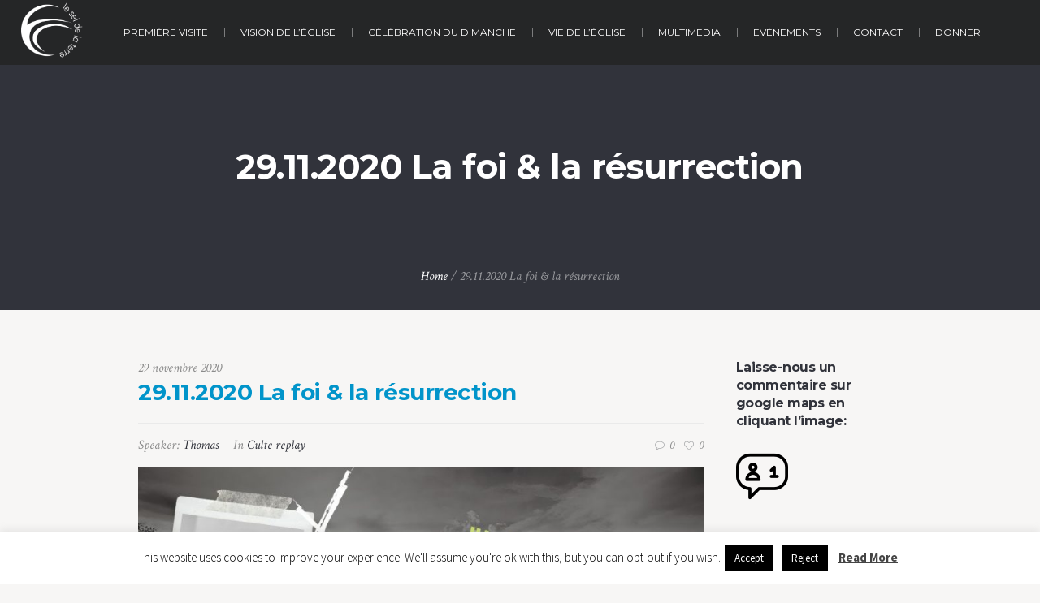

--- FILE ---
content_type: text/html; charset=UTF-8
request_url: https://leseldelaterre.info/sermon/29-11-2020-la-foi-la-resurrection/
body_size: 13527
content:
<!DOCTYPE html>
<!--[if IE 8]>
<html class="ie ie8" lang="fr-FR"
	prefix="og: https://ogp.me/ns#" >
<![endif]-->
<!--[if !(IE 8)]><!-->
<html lang="fr-FR"
	prefix="og: https://ogp.me/ns#"  class="cmsmasters_html">
<!--<![endif]-->
<head>
<meta charset="UTF-8" />
<meta name="viewport" content="width=device-width, initial-scale=1, maximum-scale=1" />
<meta name="format-detection" content="telephone=no" />
<link rel="profile" href="http://gmpg.org/xfn/11" />
<link rel="pingback" href="https://leseldelaterre.info/xmlrpc.php" />
<title>29.11.2020 La foi &amp; la résurrection | Eglise Leseldelaterre</title>

		<!-- All in One SEO 4.1.0.3 -->
		<meta name="robots" content="noindex, nofollow, max-snippet:-1, max-image-preview:large, max-video-preview:-1"/>
		<link rel="canonical" href="https://leseldelaterre.info/sermon/29-11-2020-la-foi-la-resurrection/" />
		<meta property="og:site_name" content="Eglise Leseldelaterre | Vivez l&#039;essentiel" />
		<meta property="og:type" content="article" />
		<meta property="og:title" content="29.11.2020 La foi &amp; la résurrection | Eglise Leseldelaterre" />
		<meta property="og:url" content="https://leseldelaterre.info/sermon/29-11-2020-la-foi-la-resurrection/" />
		<meta property="article:published_time" content="2020-11-29T16:00:46Z" />
		<meta property="article:modified_time" content="2021-05-20T09:05:12Z" />
		<meta name="twitter:card" content="summary" />
		<meta name="twitter:domain" content="leseldelaterre.info" />
		<meta name="twitter:title" content="29.11.2020 La foi &amp; la résurrection | Eglise Leseldelaterre" />
		<script type="application/ld+json" class="aioseo-schema">
			{"@context":"https:\/\/schema.org","@graph":[{"@type":"WebSite","@id":"https:\/\/leseldelaterre.info\/#website","url":"https:\/\/leseldelaterre.info\/","name":"Eglise Leseldelaterre","description":"Vivez l'essentiel","publisher":{"@id":"https:\/\/leseldelaterre.info\/#organization"}},{"@type":"Organization","@id":"https:\/\/leseldelaterre.info\/#organization","name":"Eglise Leseldelaterre","url":"https:\/\/leseldelaterre.info\/"},{"@type":"BreadcrumbList","@id":"https:\/\/leseldelaterre.info\/sermon\/29-11-2020-la-foi-la-resurrection\/#breadcrumblist","itemListElement":[{"@type":"ListItem","@id":"https:\/\/leseldelaterre.info\/#listItem","position":"1","item":{"@id":"https:\/\/leseldelaterre.info\/#item","name":"Accueil","description":"Vivez l'essentiel","url":"https:\/\/leseldelaterre.info\/"},"nextItem":"https:\/\/leseldelaterre.info\/sermon\/29-11-2020-la-foi-la-resurrection\/#listItem"},{"@type":"ListItem","@id":"https:\/\/leseldelaterre.info\/sermon\/29-11-2020-la-foi-la-resurrection\/#listItem","position":"2","item":{"@id":"https:\/\/leseldelaterre.info\/sermon\/29-11-2020-la-foi-la-resurrection\/#item","name":"29.11.2020 La foi & la r\u00e9surrection","url":"https:\/\/leseldelaterre.info\/sermon\/29-11-2020-la-foi-la-resurrection\/"},"previousItem":"https:\/\/leseldelaterre.info\/#listItem"}]},{"@type":"Person","@id":"https:\/\/leseldelaterre.info\/author\/thomas\/#author","url":"https:\/\/leseldelaterre.info\/author\/thomas\/","name":"Thomas","image":{"@type":"ImageObject","@id":"https:\/\/leseldelaterre.info\/sermon\/29-11-2020-la-foi-la-resurrection\/#authorImage","url":"https:\/\/secure.gravatar.com\/avatar\/df721ca5731bc4d17601617d8ae9ad86?s=96&d=mm&r=g","width":"96","height":"96","caption":"Thomas"}},{"@type":"WebPage","@id":"https:\/\/leseldelaterre.info\/sermon\/29-11-2020-la-foi-la-resurrection\/#webpage","url":"https:\/\/leseldelaterre.info\/sermon\/29-11-2020-la-foi-la-resurrection\/","name":"29.11.2020 La foi & la r\u00e9surrection | Eglise Leseldelaterre","inLanguage":"fr-FR","isPartOf":{"@id":"https:\/\/leseldelaterre.info\/#website"},"breadcrumb":{"@id":"https:\/\/leseldelaterre.info\/sermon\/29-11-2020-la-foi-la-resurrection\/#breadcrumblist"},"author":"https:\/\/leseldelaterre.info\/sermon\/29-11-2020-la-foi-la-resurrection\/#author","creator":"https:\/\/leseldelaterre.info\/sermon\/29-11-2020-la-foi-la-resurrection\/#author","image":{"@type":"ImageObject","@id":"https:\/\/leseldelaterre.info\/#mainImage","url":"https:\/\/leseldelaterre.info\/wp-content\/uploads\/2021\/02\/miniature-29nov.jpg","width":"1280","height":"720"},"primaryImageOfPage":{"@id":"https:\/\/leseldelaterre.info\/sermon\/29-11-2020-la-foi-la-resurrection\/#mainImage"},"datePublished":"2020-11-29T16:00:46+00:00","dateModified":"2021-05-20T09:05:12+00:00"}]}
		</script>
		<!-- All in One SEO -->

<link rel='dns-prefetch' href='//maps.googleapis.com' />
<link rel='dns-prefetch' href='//fonts.googleapis.com' />
<link rel='dns-prefetch' href='//s.w.org' />
<link rel="alternate" type="application/rss+xml" title="Eglise Leseldelaterre &raquo; Flux" href="https://leseldelaterre.info/feed/" />
<link rel="alternate" type="application/rss+xml" title="Eglise Leseldelaterre &raquo; Flux des commentaires" href="https://leseldelaterre.info/comments/feed/" />
<link rel="alternate" type="application/rss+xml" title="Eglise Leseldelaterre &raquo; 29.11.2020 La foi &#038; la résurrection Flux des commentaires" href="https://leseldelaterre.info/sermon/29-11-2020-la-foi-la-resurrection/feed/" />
		<script type="text/javascript">
			window._wpemojiSettings = {"baseUrl":"https:\/\/s.w.org\/images\/core\/emoji\/12.0.0-1\/72x72\/","ext":".png","svgUrl":"https:\/\/s.w.org\/images\/core\/emoji\/12.0.0-1\/svg\/","svgExt":".svg","source":{"concatemoji":"https:\/\/leseldelaterre.info\/wp-includes\/js\/wp-emoji-release.min.js?ver=5.2.23"}};
			!function(e,a,t){var n,r,o,i=a.createElement("canvas"),p=i.getContext&&i.getContext("2d");function s(e,t){var a=String.fromCharCode;p.clearRect(0,0,i.width,i.height),p.fillText(a.apply(this,e),0,0);e=i.toDataURL();return p.clearRect(0,0,i.width,i.height),p.fillText(a.apply(this,t),0,0),e===i.toDataURL()}function c(e){var t=a.createElement("script");t.src=e,t.defer=t.type="text/javascript",a.getElementsByTagName("head")[0].appendChild(t)}for(o=Array("flag","emoji"),t.supports={everything:!0,everythingExceptFlag:!0},r=0;r<o.length;r++)t.supports[o[r]]=function(e){if(!p||!p.fillText)return!1;switch(p.textBaseline="top",p.font="600 32px Arial",e){case"flag":return s([55356,56826,55356,56819],[55356,56826,8203,55356,56819])?!1:!s([55356,57332,56128,56423,56128,56418,56128,56421,56128,56430,56128,56423,56128,56447],[55356,57332,8203,56128,56423,8203,56128,56418,8203,56128,56421,8203,56128,56430,8203,56128,56423,8203,56128,56447]);case"emoji":return!s([55357,56424,55356,57342,8205,55358,56605,8205,55357,56424,55356,57340],[55357,56424,55356,57342,8203,55358,56605,8203,55357,56424,55356,57340])}return!1}(o[r]),t.supports.everything=t.supports.everything&&t.supports[o[r]],"flag"!==o[r]&&(t.supports.everythingExceptFlag=t.supports.everythingExceptFlag&&t.supports[o[r]]);t.supports.everythingExceptFlag=t.supports.everythingExceptFlag&&!t.supports.flag,t.DOMReady=!1,t.readyCallback=function(){t.DOMReady=!0},t.supports.everything||(n=function(){t.readyCallback()},a.addEventListener?(a.addEventListener("DOMContentLoaded",n,!1),e.addEventListener("load",n,!1)):(e.attachEvent("onload",n),a.attachEvent("onreadystatechange",function(){"complete"===a.readyState&&t.readyCallback()})),(n=t.source||{}).concatemoji?c(n.concatemoji):n.wpemoji&&n.twemoji&&(c(n.twemoji),c(n.wpemoji)))}(window,document,window._wpemojiSettings);
		</script>
		<style type="text/css">
img.wp-smiley,
img.emoji {
	display: inline !important;
	border: none !important;
	box-shadow: none !important;
	height: 1em !important;
	width: 1em !important;
	margin: 0 .07em !important;
	vertical-align: -0.1em !important;
	background: none !important;
	padding: 0 !important;
}
</style>
	<link rel='stylesheet' id='wp-block-library-css'  href='https://leseldelaterre.info/wp-includes/css/dist/block-library/style.min.css?ver=5.2.23' type='text/css' media='all' />
<link rel='stylesheet' id='theme-cmsmasters-sermons-style-css'  href='https://leseldelaterre.info/wp-content/themes/my-religion/cmsmasters-sermons/css/cmsmasters-sermons-style.css?ver=1.0.0' type='text/css' media='screen' />
<link rel='stylesheet' id='theme-cmsmasters-sermons-adaptive-css'  href='https://leseldelaterre.info/wp-content/themes/my-religion/cmsmasters-sermons/css/cmsmasters-sermons-adaptive.css?ver=1.0.0' type='text/css' media='screen' />
<link rel='stylesheet' id='contact-form-7-css'  href='https://leseldelaterre.info/wp-content/plugins/contact-form-7/includes/css/styles.css?ver=5.1.4' type='text/css' media='all' />
<link rel='stylesheet' id='cookie-law-info-css'  href='https://leseldelaterre.info/wp-content/plugins/cookie-law-info/public/css/cookie-law-info-public.css?ver=2.0.2' type='text/css' media='all' />
<link rel='stylesheet' id='cookie-law-info-gdpr-css'  href='https://leseldelaterre.info/wp-content/plugins/cookie-law-info/public/css/cookie-law-info-gdpr.css?ver=2.0.2' type='text/css' media='all' />
<link rel='stylesheet' id='wp-gmap-embed-front-css-css'  href='https://leseldelaterre.info/wp-content/plugins/gmap-embed/includes/traits/../../assets/css/front_custom_style.css?ver=1621499951' type='text/css' media='all' />
<link rel='stylesheet' id='theme-style-css'  href='https://leseldelaterre.info/wp-content/themes/my-religion/style.css?ver=1.0.0' type='text/css' media='screen, print' />
<link rel='stylesheet' id='theme-design-style-css'  href='https://leseldelaterre.info/wp-content/themes/my-religion/css/style.css?ver=1.0.0' type='text/css' media='screen, print' />
<link rel='stylesheet' id='theme-adapt-css'  href='https://leseldelaterre.info/wp-content/themes/my-religion/css/adaptive.css?ver=1.0.0' type='text/css' media='screen, print' />
<link rel='stylesheet' id='theme-retina-css'  href='https://leseldelaterre.info/wp-content/themes/my-religion/css/retina.css?ver=1.0.0' type='text/css' media='screen' />
<link rel='stylesheet' id='theme-icons-css'  href='https://leseldelaterre.info/wp-content/themes/my-religion/css/fontello.css?ver=1.0.0' type='text/css' media='screen' />
<link rel='stylesheet' id='theme-icons-custom-css'  href='https://leseldelaterre.info/wp-content/themes/my-religion/css/fontello-custom.css?ver=1.0.0' type='text/css' media='screen' />
<link rel='stylesheet' id='animate-css'  href='https://leseldelaterre.info/wp-content/themes/my-religion/css/animate.css?ver=1.0.0' type='text/css' media='screen' />
<link rel='stylesheet' id='theme-cmsmasters-donations-style-css'  href='https://leseldelaterre.info/wp-content/themes/my-religion/cmsmasters-donations/css/cmsmasters-donations-style.css?ver=1.0.0' type='text/css' media='screen' />
<link rel='stylesheet' id='theme-cmsmasters-donations-adaptive-css'  href='https://leseldelaterre.info/wp-content/themes/my-religion/cmsmasters-donations/css/cmsmasters-donations-adaptive.css?ver=1.0.0' type='text/css' media='screen' />
<link rel='stylesheet' id='ilightbox-css'  href='https://leseldelaterre.info/wp-content/themes/my-religion/css/ilightbox.css?ver=2.2.0' type='text/css' media='screen' />
<link rel='stylesheet' id='ilightbox-skin-dark-css'  href='https://leseldelaterre.info/wp-content/themes/my-religion/css/ilightbox-skins/dark-skin.css?ver=2.2.0' type='text/css' media='screen' />
<link rel='stylesheet' id='theme-fonts-schemes-css'  href='https://leseldelaterre.info/wp-content/uploads/cmsmasters_styles/my-religion.css?ver=1.0.0' type='text/css' media='screen' />
<!--[if lte IE 9]>
<link rel='stylesheet' id='theme-fonts-css'  href='https://leseldelaterre.info/wp-content/uploads/cmsmasters_styles/my-religion_fonts.css?ver=1.0.0' type='text/css' media='screen' />
<![endif]-->
<!--[if lte IE 9]>
<link rel='stylesheet' id='theme-schemes-primary-css'  href='https://leseldelaterre.info/wp-content/uploads/cmsmasters_styles/my-religion_colors_primary.css?ver=1.0.0' type='text/css' media='screen' />
<![endif]-->
<!--[if lte IE 9]>
<link rel='stylesheet' id='theme-schemes-secondary-css'  href='https://leseldelaterre.info/wp-content/uploads/cmsmasters_styles/my-religion_colors_secondary.css?ver=1.0.0' type='text/css' media='screen' />
<![endif]-->
<!--[if lt IE 9]>
<link rel='stylesheet' id='theme-ie-css'  href='https://leseldelaterre.info/wp-content/themes/my-religion/css/ie.css?ver=1.0.0' type='text/css' media='screen' />
<![endif]-->
<link crossorigin="anonymous" rel='stylesheet' id='cmsmasters-google-fonts-css'  href='//fonts.googleapis.com/css?family=Crimson+Text%3A400%2C400italic%2C700%2C700italic%7CSource+Sans+Pro%3A300%2C300italic%2C400%2C400italic%2C700%2C700italic%7CMontserrat%3A400%2C700&#038;ver=5.2.23' type='text/css' media='all' />
<link rel='stylesheet' id='my-religion-gutenberg-frontend-style-css'  href='https://leseldelaterre.info/wp-content/themes/my-religion/gutenberg/css/frontend-style.css?ver=1.0.0' type='text/css' media='screen' />
<link rel='stylesheet' id='__EPYT__style-css'  href='https://leseldelaterre.info/wp-content/plugins/youtube-embed-plus/styles/ytprefs.min.css?ver=13.4.2' type='text/css' media='all' />
<style id='__EPYT__style-inline-css' type='text/css'>

                .epyt-gallery-thumb {
                        width: 33.333%;
                }
                
</style>
<script type='text/javascript' src='https://leseldelaterre.info/wp-includes/js/jquery/jquery.js?ver=1.12.4-wp'></script>
<script type='text/javascript' src='https://leseldelaterre.info/wp-includes/js/jquery/jquery-migrate.min.js?ver=1.4.1'></script>
<script type='text/javascript'>
/* <![CDATA[ */
var Cli_Data = {"nn_cookie_ids":[],"cookielist":[],"non_necessary_cookies":[],"ccpaEnabled":"","ccpaRegionBased":"","ccpaBarEnabled":"","strictlyEnabled":["necessary","obligatoire"],"ccpaType":"gdpr","js_blocking":"","custom_integration":"","triggerDomRefresh":"","secure_cookies":""};
var cli_cookiebar_settings = {"animate_speed_hide":"500","animate_speed_show":"500","background":"#FFF","border":"#b1a6a6c2","border_on":"","button_1_button_colour":"#000","button_1_button_hover":"#000000","button_1_link_colour":"#fff","button_1_as_button":"1","button_1_new_win":"","button_2_button_colour":"#333","button_2_button_hover":"#292929","button_2_link_colour":"#444","button_2_as_button":"","button_2_hidebar":"","button_3_button_colour":"#000","button_3_button_hover":"#000000","button_3_link_colour":"#fff","button_3_as_button":"1","button_3_new_win":"","button_4_button_colour":"#000","button_4_button_hover":"#000000","button_4_link_colour":"#fff","button_4_as_button":"1","button_7_button_colour":"#61a229","button_7_button_hover":"#4e8221","button_7_link_colour":"#fff","button_7_as_button":"1","button_7_new_win":"","font_family":"inherit","header_fix":"","notify_animate_hide":"1","notify_animate_show":"","notify_div_id":"#cookie-law-info-bar","notify_position_horizontal":"right","notify_position_vertical":"bottom","scroll_close":"","scroll_close_reload":"","accept_close_reload":"","reject_close_reload":"","showagain_tab":"1","showagain_background":"#fff","showagain_border":"#000","showagain_div_id":"#cookie-law-info-again","showagain_x_position":"100px","text":"#000","show_once_yn":"","show_once":"10000","logging_on":"","as_popup":"","popup_overlay":"1","bar_heading_text":"","cookie_bar_as":"banner","popup_showagain_position":"bottom-right","widget_position":"left"};
var log_object = {"ajax_url":"https:\/\/leseldelaterre.info\/wp-admin\/admin-ajax.php"};
/* ]]> */
</script>
<script type='text/javascript' src='https://leseldelaterre.info/wp-content/plugins/cookie-law-info/public/js/cookie-law-info-public.js?ver=2.0.2'></script>
<script type='text/javascript' src='https://maps.googleapis.com/maps/api/js?key&#038;libraries=places&#038;language=en&#038;region=US&#038;ver=5.2.23'></script>
<script type='text/javascript' src='https://leseldelaterre.info/wp-content/themes/my-religion/js/jsLibraries.min.js?ver=1.0.0'></script>
<script type='text/javascript' src='https://leseldelaterre.info/wp-content/themes/my-religion/js/jquery.iLightBox.min.js?ver=2.2.0'></script>
<script type='text/javascript'>
/* <![CDATA[ */
var _EPYT_ = {"ajaxurl":"https:\/\/leseldelaterre.info\/wp-admin\/admin-ajax.php","security":"5888acbc91","gallery_scrolloffset":"20","eppathtoscripts":"https:\/\/leseldelaterre.info\/wp-content\/plugins\/youtube-embed-plus\/scripts\/","eppath":"https:\/\/leseldelaterre.info\/wp-content\/plugins\/youtube-embed-plus\/","epresponsiveselector":"[\"iframe.__youtube_prefs_widget__\"]","epdovol":"1","version":"13.4.2","evselector":"iframe.__youtube_prefs__[src], iframe[src*=\"youtube.com\/embed\/\"], iframe[src*=\"youtube-nocookie.com\/embed\/\"]","ajax_compat":"","ytapi_load":"light","pause_others":"","stopMobileBuffer":"1","vi_active":"","vi_js_posttypes":[]};
/* ]]> */
</script>
<script type='text/javascript' src='https://leseldelaterre.info/wp-content/plugins/youtube-embed-plus/scripts/ytprefs.min.js?ver=13.4.2'></script>
<link rel='https://api.w.org/' href='https://leseldelaterre.info/wp-json/' />
<link rel="EditURI" type="application/rsd+xml" title="RSD" href="https://leseldelaterre.info/xmlrpc.php?rsd" />
<link rel="wlwmanifest" type="application/wlwmanifest+xml" href="https://leseldelaterre.info/wp-includes/wlwmanifest.xml" /> 
<link rel='prev' title='22.11.2020 La foi et la justice' href='https://leseldelaterre.info/sermon/22-11-2020-la-foi-et-la-justice/' />
<link rel='next' title='06.12.2020 La foi ou les oeuvres' href='https://leseldelaterre.info/sermon/06-12-2020-la-foi-ou-les-oeuvres/' />
<meta name="generator" content="WordPress 5.2.23" />
<link rel='shortlink' href='https://leseldelaterre.info/?p=6481' />
<link rel="alternate" type="application/json+oembed" href="https://leseldelaterre.info/wp-json/oembed/1.0/embed?url=https%3A%2F%2Fleseldelaterre.info%2Fsermon%2F29-11-2020-la-foi-la-resurrection%2F" />
<link rel="alternate" type="text/xml+oembed" href="https://leseldelaterre.info/wp-json/oembed/1.0/embed?url=https%3A%2F%2Fleseldelaterre.info%2Fsermon%2F29-11-2020-la-foi-la-resurrection%2F&#038;format=xml" />
	<style>

		.project_sidebar{
			display: none!important;
		}
									
		.cmsmasters_video_wrap{
			margin-bottom: 0!important;
		}
									
		.profiles .share_posts{
			display: none!important;
		}
									
		.portfolio .share_posts{
			display: none!important;
		}
									
		.profiles .post_nav{
			display: none!important;
		}
									
		.search_wrap{
			display: none!important;
		}
	</style>
<style type="text/css">
	.header_top {
		height : 32px;
	}
	
	.header_mid {
		height : 80px;
	}
	
	.header_bot {
		height : 50px;
	}
	
	#page.cmsmasters_heading_after_header #middle, 
	#page.cmsmasters_heading_under_header #middle .headline .headline_outer {
		padding-top : 80px;
	}
	
	#page.cmsmasters_heading_after_header.enable_header_top #middle, 
	#page.cmsmasters_heading_under_header.enable_header_top #middle .headline .headline_outer {
		padding-top : 112px;
	}
	
	#page.cmsmasters_heading_after_header.enable_header_bottom #middle, 
	#page.cmsmasters_heading_under_header.enable_header_bottom #middle .headline .headline_outer {
		padding-top : 130px;
	}
	
	#page.cmsmasters_heading_after_header.enable_header_top.enable_header_bottom #middle, 
	#page.cmsmasters_heading_under_header.enable_header_top.enable_header_bottom #middle .headline .headline_outer {
		padding-top : 162px;
	}
	
	@media only screen and (max-width: 1024px) {
		.header_top,
		.header_mid,
		.header_bot {
			height : auto;
		}
		
		.header_mid .header_mid_inner > div {
			height : 80px;
		}
		
		.header_bot .header_bot_inner > div {
			height : 50px;
		}
		
		.enable_header_centered #header .header_mid .resp_mid_nav_wrap {
			height : 50px;
		}
		
		#page.cmsmasters_heading_after_header #middle, 
		#page.cmsmasters_heading_under_header #middle .headline .headline_outer, 
		#page.cmsmasters_heading_after_header.enable_header_top #middle, 
		#page.cmsmasters_heading_under_header.enable_header_top #middle .headline .headline_outer, 
		#page.cmsmasters_heading_after_header.enable_header_bottom #middle, 
		#page.cmsmasters_heading_under_header.enable_header_bottom #middle .headline .headline_outer, 
		#page.cmsmasters_heading_after_header.enable_header_top.enable_header_bottom #middle, 
		#page.cmsmasters_heading_under_header.enable_header_top.enable_header_bottom #middle .headline .headline_outer {
			padding-top : 0 !important;
		}
	}
	
	@media only screen and (max-width: 768px) {
		.enable_header_centered #header .header_mid .resp_mid_nav_wrap,
		.header_mid .header_mid_inner > div:not(.search_wrap),
		.header_mid .header_mid_inner > div, 
		.header_bot .header_bot_inner > div {
			height:auto;
		}
	}

	.header_mid .header_mid_inner .logo_wrap {
		width : 79px;
	}

	.header_mid_inner .logo .logo_retina {
		width : 100px;
		max-width : 100px;
	}
.headline_color {
				background-color:#31333b;
			}
.headline_aligner, 
		.cmsmasters_breadcrumbs_aligner {
			min-height:250px;
		}
</style><!-- Aucune version AMP HTML n&#039;est disponible pour cette URL. --><link rel="icon" href="https://leseldelaterre.info/wp-content/uploads/2020/11/cropped-logo_noir-32x32.png" sizes="32x32" />
<link rel="icon" href="https://leseldelaterre.info/wp-content/uploads/2020/11/cropped-logo_noir-192x192.png" sizes="192x192" />
<link rel="apple-touch-icon-precomposed" href="https://leseldelaterre.info/wp-content/uploads/2020/11/cropped-logo_noir-180x180.png" />
<meta name="msapplication-TileImage" content="https://leseldelaterre.info/wp-content/uploads/2020/11/cropped-logo_noir-270x270.png" />
		<style type="text/css" id="wp-custom-css">
			.post-6683{
	display: flex;
    align-items: center;
    justify-content: center;
}

		</style>
		<style id="tt-easy-google-font-styles" type="text/css">p { }
h1 { }
h2 { }
h3 { }
h4 { }
h5 { }
h6 { }
</style></head>
<body class="sermon-template-default single single-sermon postid-6481">
	
<!-- _________________________ Start Page _________________________ -->
<div id="page" class="chrome_only cmsmasters_liquid fixed_header cmsmasters_heading_under_header hfeed site">

<!-- _________________________ Start Main _________________________ -->
<div id="main">
	
<!-- _________________________ Start Header _________________________ -->
<header id="header" class="header_fullwidth">
	<div class="header_mid" data-height="80"><div class="header_mid_outer"><div class="header_mid_inner"><div class="logo_wrap"><a href="https://leseldelaterre.info/" title="Eglise Leseldelaterre" class="logo">
	<img src="https://leseldelaterre.info/wp-content/uploads/2020/11/logo-eglise.png" alt="Eglise Leseldelaterre" /><img class="logo_retina" src="https://leseldelaterre.info/wp-content/uploads/2020/11/logo-eglise-1-e1604777242307.png" alt="Eglise Leseldelaterre" width="100" height="101" /></a>
</div><div class="resp_mid_nav_wrap"><div class="resp_mid_nav_outer"><a class="responsive_nav resp_mid_nav" href="javascript:void(0);"><span></span></a></div></div><!-- _________________________ Start Navigation _________________________ --><div class="mid_nav_wrap"><nav role="navigation"><div class="menu-primary-navigation-container"><ul id="navigation" class="mid_nav navigation"><li id="menu-item-4863" class="menu-item menu-item-type-post_type menu-item-object-page menu-item-4863 menu-item-depth-0"><a href="https://leseldelaterre.info/qui-sommes-nous/"><span class="nav_item_wrap"><span class="nav_title">Première visite</span></span></a></li>
<li id="menu-item-4864" class="menu-item menu-item-type-post_type menu-item-object-page menu-item-4864 menu-item-depth-0"><a href="https://leseldelaterre.info/la-vision-de-l-eglise/"><span class="nav_item_wrap"><span class="nav_title">Vision de l&rsquo;église</span></span></a></li>
<li id="menu-item-4867" class="menu-item menu-item-type-post_type menu-item-object-page menu-item-4867 menu-item-depth-0"><a href="https://leseldelaterre.info/celebration-du-dimanche/"><span class="nav_item_wrap"><span class="nav_title">Célébration du dimanche</span></span></a></li>
<li id="menu-item-4821" class="menu-item menu-item-type-post_type menu-item-object-page menu-item-4821 menu-item-depth-0"><a href="https://leseldelaterre.info/vie-de-l-eglise/"><span class="nav_item_wrap"><span class="nav_title">Vie de l&rsquo;église</span></span></a></li>
<li id="menu-item-4866" class="menu-item menu-item-type-post_type menu-item-object-page menu-item-4866 menu-item-depth-0"><a href="https://leseldelaterre.info/multimedia-replay-live/"><span class="nav_item_wrap"><span class="nav_title">Multimedia</span></span></a></li>
<li id="menu-item-5118" class="menu-item menu-item-type-post_type menu-item-object-page menu-item-5118 menu-item-depth-0"><a href="https://leseldelaterre.info/nos-evenements/"><span class="nav_item_wrap"><span class="nav_title">Evénements</span></span></a></li>
<li id="menu-item-4865" class="menu-item menu-item-type-post_type menu-item-object-page menu-item-4865 menu-item-depth-0"><a href="https://leseldelaterre.info/contactez-nous/"><span class="nav_item_wrap"><span class="nav_title">Contact</span></span></a></li>
<li id="menu-item-5797" class="menu-item menu-item-type-post_type menu-item-object-page menu-item-5797 menu-item-depth-0"><a href="https://leseldelaterre.info/don/"><span class="nav_item_wrap"><span class="nav_title">Donner</span></span></a></li>
</ul></div></nav></div><!-- _________________________ Finish Navigation _________________________ --></div></div></div></header>
<!-- _________________________ Finish Header _________________________ -->

	
<!-- _________________________ Start Middle _________________________ -->
<div id="middle">
<div class="headline cmsmasters_color_scheme_first">
			<div class="headline_outer">
				<div class="headline_color"></div><div class="headline_inner align_center">
				<div class="headline_aligner"></div><div class="headline_text"><h1 class="entry-title">29.11.2020 La foi &#038; la résurrection</h1></div><div class="cmsmasters_breadcrumbs"><div class="cmsmasters_breadcrumbs_aligner"></div><div class="cmsmasters_breadcrumbs_inner"><a href="https://leseldelaterre.info/" class="cms_home">Home</a>
	<span class="breadcrumbs_sep"> / </span>
	<span>29.11.2020 La foi &#038; la résurrection</span></div></div></div></div>
		</div><div class="middle_inner">
<div class="content_wrap r_sidebar">

<!--_________________________ Start Content _________________________ -->
<div class="content entry" role="main">
	<div class="sermons opened-article">	
	<article id="post-6481" class="cmsmasters_open_sermon post-6481 sermon type-sermon status-publish has-post-thumbnail hentry srm-categs-culte-replay">
		<abbr class="published cmsmasters_sermon_date" title="29 novembre 2020">29 novembre 2020</abbr><h2 class="cmsmasters_sermon_title entry-title">29.11.2020 La foi &#038; la résurrection</h2>
<div class="cmsmasters_sermon_cont_info entry-meta"><div class="cmsmasters_sermon_author">Speaker: <a href="https://leseldelaterre.info/author/thomas/" title="Speaker Thomas" class="vcard author"><span class="fn" rel="author">Thomas</span></a></div>
<div class="cmsmasters_sermon_cat">In <a href="https://leseldelaterre.info/srm-categs/culte-replay/" class="cmsmasters_cat_color cmsmasters_cat_29" rel="category tag">Culte replay</a></div><div class="cmsmasters_sermon_info"><span class="cmsmasters_comments cmsmasters_sermon_comments"><a class="cmsmasters_theme_icon_comment" href="https://leseldelaterre.info/sermon/29-11-2020-la-foi-la-resurrection/#respond" title="Comment on 29.11.2020 La foi &#038; la résurrection"><span>0</span></a></span><span class="cmsmasters_likes cmsmasters_sermon_likes"><a href="#" onclick="cmsmastersLike(6481); return false;" id="cmsmastersLike-6481" class="cmsmastersLike cmsmasters_theme_icon_like"><span>0</span></a></span></div></div><figure class="cmsmasters_img_wrap"><a href="https://leseldelaterre.info/wp-content/uploads/2021/02/miniature-29nov.jpg" title="29.11.2020 La foi &#038; la résurrection" rel="ilightbox[1_6973202320ab37_04637342]" class="cmsmasters_img_link preloader"><img width="860" height="500" src="https://leseldelaterre.info/wp-content/uploads/2021/02/miniature-29nov-860x500.jpg" class="full-width wp-post-image" alt="29.11.2020 La foi &#038; la résurrection" title="29.11.2020 La foi &#038; la résurrection" /></a></figure><div class="cmsmasters_sermon_media"></div><div class="cmsmasters_sermon_content entry-content">
<style type="text/css"></style><iframe  id="_ytid_17045"  width="480" height="270"  data-origwidth="480" data-origheight="270"  src="https://www.youtube.com/embed/9-6tqrzhhdU?enablejsapi=1&autoplay=0&cc_load_policy=0&cc_lang_pref=&iv_load_policy=1&modestbranding=0&rel=1&fs=1&playsinline=0&autohide=2&theme=dark&color=red&controls=1&" class="__youtube_prefs__  no-lazyload" title="YouTube player"  allow="autoplay; encrypted-media" allowfullscreen data-no-lazy="1" data-skipgform_ajax_framebjll=""></iframe>
</div>	</article>
	
	<aside class="share_posts">
		
		<div class="share_posts_inner">
			<a href="https://www.facebook.com/sharer/sharer.php?display=popup&u=https%3A%2F%2Fleseldelaterre.info%2Fsermon%2F29-11-2020-la-foi-la-resurrection%2F">Facebook</a>
			<a href="https://twitter.com/intent/tweet?text=Check+out+%2729.11.2020+La+foi+%26+la+r%C3%A9surrection%27+on+Eglise+Leseldelaterre+website&url=https%3A%2F%2Fleseldelaterre.info%2Fsermon%2F29-11-2020-la-foi-la-resurrection%2F">Twitter</a>
			<a href="https://pinterest.com/pin/create/button/?url=https%3A%2F%2Fleseldelaterre.info%2Fsermon%2F29-11-2020-la-foi-la-resurrection%2F&#038;media=https%3A%2F%2Fleseldelaterre.info%2Fwp-content%2Fuploads%2F2021%2F02%2Fminiature-29nov.jpg&#038;description=29.11.2020%20La%20foi%20&#038;%20la%20résurrection">Pinterest</a>
		</div>
	</aside>
<aside class="post_nav"><span class="cmsmasters_prev_post"><span class="post_nav_sub"><span class="post_nav_type"> Sermon </span>précédente</span><a href="https://leseldelaterre.info/sermon/22-11-2020-la-foi-et-la-justice/" rel="prev">22.11.2020 La foi et la justice</a><span class="cmsmasters_prev_arrow"><span></span></span></span><span class="cmsmasters_next_post"><span class="post_nav_sub"><span class="post_nav_type"> Sermon </span>suivante</span><a href="https://leseldelaterre.info/sermon/06-12-2020-la-foi-ou-les-oeuvres/" rel="next">06.12.2020 La foi ou les oeuvres</a><span class="cmsmasters_next_arrow"><span></span></span></span></aside><aside class="cmsmasters_single_slider">
			<h3 class="cmsmasters_single_slider_title">More sermons</h3><div class="cmsmasters_single_slider_inner">
					<script type="text/javascript">
						jQuery(document).ready(function () { 
							var container = jQuery('.cmsmasters_single_slider_wrap'), 
								containerWidth = container.width(), 
								contentWrap = container.closest('.content_wrap'), 
								firstPost = container.find('.cmsmasters_single_slider_item'), 
								postMinWidth = Number(firstPost.css('minWidth').replace('px', '')), 
								postThreeColumns = (postMinWidth * 4) - 1, 
								postTwoColumns = (postMinWidth * 3) - 1, 
								postOneColumns = (postMinWidth * 2) - 1, 
								itemsNumber = 2;
							
							
							if (contentWrap.hasClass('fullwidth')) {
								itemsNumber = 4;
							} else if (contentWrap.hasClass('r_sidebar') || contentWrap.hasClass('l_sidebar')) {
								itemsNumber = 3;
							}
							
							
							jQuery('.cmsmasters_single_slider_wrap').owlCarousel( {
								items : 				itemsNumber, 
								itemsDesktop : 			false, 
								itemsDesktopSmall : 	[postThreeColumns, 3], 
								itemsTablet : 			[postTwoColumns, 2], 
								itemsMobile : 			[postOneColumns, 1], 
								transitionStyle : 		false, 
								rewindNav : 			true, 
								slideSpeed : 			200, 
								paginationSpeed : 		800, 
								rewindSpeed : 			1000, 
								autoPlay : 				1000, 
								stopOnHover : 			true, 
								autoHeight : 			true, 
								addClassActive : 		true, 
								responsiveBaseWidth : 	'.cmsmasters_single_slider_wrap', 
								pagination : 			false, 
								navigation : 			true, 
								navigationText : [ 
									'<span class="cmsmasters_prev_arrow"><span></span></span>', 
									'<span class="cmsmasters_next_arrow"><span></span></span>' 
								] 
							} );
						} );	
					</script>
					<div class="cmsmasters_single_slider_wrap cmsmasters_owl_slider"><div class="cmsmasters_single_slider_item">
								<div class="cmsmasters_single_slider_item_outer"><figure class="cmsmasters_img_wrap"><a href="https://leseldelaterre.info/sermon/02-02-20-la-justice-de-dieu/" title="02.02.20 La justice de Dieu" class="cmsmasters_img_link preloader"><img width="580" height="420" src="https://leseldelaterre.info/wp-content/uploads/2019/10/message-thomas-580x420.png" class="full-width wp-post-image" alt="02.02.20 La justice de Dieu" title="02.02.20 La justice de Dieu" /></a></figure><div class="cmsmasters_single_slider_item_inner">
										<abbr class="published" title="2 février 2020">2 février 2020</abbr>
										<h5 class="cmsmasters_single_slider_item_title">
											<a href="https://leseldelaterre.info/sermon/02-02-20-la-justice-de-dieu/">02.02.20 La justice de Dieu</a>
										</h5>
									</div>
								</div>
							</div></div></div></aside>

	<div id="respond" class="comment-respond">
		<h3 id="reply-title" class="comment-reply-title">Leave a Reply <small><a rel="nofollow" id="cancel-comment-reply-link" href="/sermon/29-11-2020-la-foi-la-resurrection/#respond" style="display:none;">Cancel Reply</a></small></h3>			<form action="https://leseldelaterre.info/wp-comments-post.php" method="post" id="commentform" class="comment-form" novalidate>
				<p class="comment-notes">Your email address will not be published.</p>
<p class="comment-form-comment"><label for="comment">Message</label><textarea name="comment" id="comment" cols="67" rows="2"></textarea></p><p class="comment-form-author">
<label for="author">Your name <span class="color_2">*</span></label><input type="text" id="author" name="author" value="" size="35" />
</p>

<p class="comment-form-email">
<label for="email">Your email <span class="color_2">*</span></label><input type="text" id="email" name="email" value="" size="35"/>
</p>

<p class="comment-form-cookies-consent">
<input type="checkbox" id="wp-comment-cookies-consent" name="wp-comment-cookies-consent" value="yes" />
<label for="wp-comment-cookies-consent">Save my name, email, and website in this browser for the next time I comment.</label>
</p>

<p class="form-submit"><input name="submit" type="submit" id="submit" class="submit" value="Add Comment" /> <input type='hidden' name='comment_post_ID' value='6481' id='comment_post_ID' />
<input type='hidden' name='comment_parent' id='comment_parent' value='0' />
</p><p style="display: none;"><input type="hidden" id="akismet_comment_nonce" name="akismet_comment_nonce" value="7e31f4f8a2" /></p><input type="hidden" id="ak_js" name="ak_js" value="37"/><textarea name="ak_hp_textarea" cols="45" rows="8" maxlength="100" style="display: none !important;"></textarea>			</form>
			</div><!-- #respond -->
	</div></div>
<!-- _________________________ Finish Content _________________________ -->


<!-- _________________________ Start Sidebar _________________________ -->
<div class="sidebar" role="complementary">
<aside id="custom_html-2" class="widget_text widget widget_custom_html"><h3 class="widgettitle">Laisse-nous un commentaire sur google maps en cliquant l&rsquo;image:</h3><div class="textwidget custom-html-widget"><a href="https://goo.gl/maps/bYdnefAVsidKyhQn6"><img src="https://leseldelaterre.info/wp-content/uploads/2020/08/follower-1.png" alt="Aime" align="middle"/></a>
</div></aside>
</div>
<!-- _________________________ Finish Sidebar _________________________ -->
</div></div>
</div>
<!-- _________________________ Finish Middle _________________________ -->


<a href="javascript:void(0);" id="slide_top" class="cmsmasters_theme_custom_icon_slide_top"></a>
</div>
<!-- _________________________ Finish Main _________________________ -->

<!-- _________________________ Start Footer _________________________ -->
<footer id="footer" role="contentinfo" class="cmsmasters_color_scheme_footer cmsmasters_footer_default">
	<div class="footer_inner">
		<div class="footer_in_inner">
		<a href="https://leseldelaterre.info/" title="Eglise Leseldelaterre" class="footer_logo">
	<img src="https://leseldelaterre.info/wp-content/uploads/2020/11/logo-eglise-1-e1604777242307.png" alt="Eglise Leseldelaterre" /><img class="footer_logo_retina" src="https://leseldelaterre.info/wp-content/uploads/2020/11/logo-eglise-1-e1604777242307.png" alt="Eglise Leseldelaterre" width="100" height="101" /></a>
<div class="footer_nav_wrap"><nav><div class="menu-footer-navigation-container"><ul id="footer_nav" class="footer_nav"><li id="menu-item-5995" class="menu-item menu-item-type-post_type menu-item-object-page menu-item-home menu-item-5995"><a href="https://leseldelaterre.info/">accueil</a></li>
<li id="menu-item-4870" class="menu-item menu-item-type-post_type menu-item-object-page menu-item-4870"><a href="https://leseldelaterre.info/qui-sommes-nous/">Première visite</a></li>
<li id="menu-item-4963" class="menu-item menu-item-type-post_type menu-item-object-page menu-item-4963"><a href="https://leseldelaterre.info/la-vision-de-l-eglise/">Vision de l’église</a></li>
<li id="menu-item-4966" class="menu-item menu-item-type-post_type menu-item-object-page menu-item-4966"><a href="https://leseldelaterre.info/celebration-du-dimanche/">Célébration</a></li>
<li id="menu-item-4967" class="menu-item menu-item-type-post_type menu-item-object-page menu-item-4967"><a href="https://leseldelaterre.info/vie-de-l-eglise/">Vie de l&rsquo;église</a></li>
<li id="menu-item-6097" class="menu-item menu-item-type-post_type menu-item-object-page menu-item-6097"><a href="https://leseldelaterre.info/nos-evenements/">Nos événements</a></li>
<li id="menu-item-4964" class="menu-item menu-item-type-post_type menu-item-object-page menu-item-4964"><a href="https://leseldelaterre.info/contactez-nous/">Contact</a></li>
<li id="menu-item-5796" class="menu-item menu-item-type-post_type menu-item-object-page menu-item-5796"><a href="https://leseldelaterre.info/don/">Donner</a></li>
</ul></div></nav></div>
<div class="social_wrap">
	<div class="social_wrap_inner">
		<ul>
			<li>
				<a href="https://www.instagram.com/lsdlt_jeunesse/" class="cmsmasters_social_icon cmsmasters_social_icon_1 cmsmasters-icon-custom-instagram" title="Instagram" target="_blank"></a>
			</li>
			<li>
				<a href="https://www.facebook.com/epelsdlt/" class="cmsmasters_social_icon cmsmasters_social_icon_2 cmsmasters-icon-facebook" title="Facebook" target="_blank"></a>
			</li>
			<li>
				<a href="https://www.google.com/maps/place/Eglise+Protestante+Evangelique+Le+sel+de+la+terre/@48.6464583,2.0593688,17z/data=!4m5!3m4!1s0x47e42b3def27878d:0x2e0367a5c6e044a3!8m2!3d48.6464583!4d2.0615575" class="cmsmasters_social_icon cmsmasters_social_icon_3 cmsmasters-icon-gplus" title="Google maps" target="_blank"></a>
			</li>
		</ul>
	</div>
</div>			<span class="footer_copyright copyright">
						</span>
		</div>
	</div>
</footer>
<!-- _________________________ Finish Footer _________________________ -->

</div>
<span class="cmsmasters_responsive_width"></span>
<!-- _________________________ Finish Page _________________________ -->

<!--googleoff: all--><div id="cookie-law-info-bar" data-nosnippet="true"><span>This website uses cookies to improve your experience. We'll assume you're ok with this, but you can opt-out if you wish.<a role='button' tabindex='0' data-cli_action="accept" id="cookie_action_close_header"  class="medium cli-plugin-button cli-plugin-main-button cookie_action_close_header cli_action_button" style="display:inline-block;  margin:5px; ">Accept</a><a role='button' tabindex='0' id="cookie_action_close_header_reject"  class="medium cli-plugin-button cli-plugin-main-button cookie_action_close_header_reject cli_action_button"  data-cli_action="reject" style="margin:5px;" >Reject</a> <a href='http://leseldelaterre.info' id="CONSTANT_OPEN_URL" target="_blank"  class="cli-plugin-main-link"  style="display:inline-block; margin:5px; " >Read More</a></span></div><div id="cookie-law-info-again" style="display:none;" data-nosnippet="true"><span id="cookie_hdr_showagain">Privacy & Cookies Policy</span></div><div class="cli-modal" data-nosnippet="true" id="cliSettingsPopup" tabindex="-1" role="dialog" aria-labelledby="cliSettingsPopup" aria-hidden="true">
  <div class="cli-modal-dialog" role="document">
	<div class="cli-modal-content cli-bar-popup">
	  	<button type="button" class="cli-modal-close" id="cliModalClose">
			<svg class="" viewBox="0 0 24 24"><path d="M19 6.41l-1.41-1.41-5.59 5.59-5.59-5.59-1.41 1.41 5.59 5.59-5.59 5.59 1.41 1.41 5.59-5.59 5.59 5.59 1.41-1.41-5.59-5.59z"></path><path d="M0 0h24v24h-24z" fill="none"></path></svg>
			<span class="wt-cli-sr-only">Fermer</span>
	  	</button>
	  	<div class="cli-modal-body">
			<div class="cli-container-fluid cli-tab-container">
	<div class="cli-row">
		<div class="cli-col-12 cli-align-items-stretch cli-px-0">
			<div class="cli-privacy-overview">
				<h4>Privacy Overview</h4>				<div class="cli-privacy-content">
					<div class="cli-privacy-content-text">This website uses cookies to improve your experience while you navigate through the website. Out of these cookies, the cookies that are categorized as necessary are stored on your browser as they are essential for the working of basic functionalities of the website. We also use third-party cookies that help us analyze and understand how you use this website. These cookies will be stored in your browser only with your consent. You also have the option to opt-out of these cookies. But opting out of some of these cookies may have an effect on your browsing experience.</div>
				</div>
				<a class="cli-privacy-readmore"  aria-label="Afficher plus" tabindex="0" role="button" data-readmore-text="Afficher plus" data-readless-text="Afficher moins"></a>			</div>
		</div>
		<div class="cli-col-12 cli-align-items-stretch cli-px-0 cli-tab-section-container">
												<div class="cli-tab-section">
						<div class="cli-tab-header">
							<a role="button" tabindex="0" class="cli-nav-link cli-settings-mobile" data-target="necessary" data-toggle="cli-toggle-tab">
								Necessary							</a>
							<div class="wt-cli-necessary-checkbox">
                        <input type="checkbox" class="cli-user-preference-checkbox"  id="wt-cli-checkbox-necessary" data-id="checkbox-necessary" checked="checked"  />
                        <label class="form-check-label" for="wt-cli-checkbox-necessary">Necessary</label>
                    </div>
                    <span class="cli-necessary-caption">Toujours activé</span> 						</div>
						<div class="cli-tab-content">
							<div class="cli-tab-pane cli-fade" data-id="necessary">
								<p>Necessary cookies are absolutely essential for the website to function properly. This category only includes cookies that ensures basic functionalities and security features of the website. These cookies do not store any personal information.</p>
							</div>
						</div>
					</div>
																	<div class="cli-tab-section">
						<div class="cli-tab-header">
							<a role="button" tabindex="0" class="cli-nav-link cli-settings-mobile" data-target="non-necessary" data-toggle="cli-toggle-tab">
								Non-necessary							</a>
							<div class="cli-switch">
                        <input type="checkbox" id="wt-cli-checkbox-non-necessary" class="cli-user-preference-checkbox"  data-id="checkbox-non-necessary"  checked='checked' />
                        <label for="wt-cli-checkbox-non-necessary" class="cli-slider" data-cli-enable="Activé" data-cli-disable="Désactivé"><span class="wt-cli-sr-only">Non-necessary</span></label>
                    </div>						</div>
						<div class="cli-tab-content">
							<div class="cli-tab-pane cli-fade" data-id="non-necessary">
								<p>Any cookies that may not be particularly necessary for the website to function and is used specifically to collect user personal data via analytics, ads, other embedded contents are termed as non-necessary cookies. It is mandatory to procure user consent prior to running these cookies on your website.</p>
							</div>
						</div>
					</div>
										</div>
	</div>
</div>
	  	</div>
	  	<div class="cli-modal-footer">
			<div class="wt-cli-element cli-container-fluid cli-tab-container">
				<div class="cli-row">
					<div class="cli-col-12 cli-align-items-stretch cli-px-0">
						<div class="cli-tab-footer wt-cli-privacy-overview-actions">
						
															<a id="wt-cli-privacy-save-btn" role="button" tabindex="0" data-cli-action="accept" class="wt-cli-privacy-btn cli_setting_save_button wt-cli-privacy-accept-btn cli-btn">Enregistrer & accepter</a>
													</div>
						
					</div>
				</div>
			</div>
		</div>
	</div>
  </div>
</div>
<div class="cli-modal-backdrop cli-fade cli-settings-overlay"></div>
<div class="cli-modal-backdrop cli-fade cli-popupbar-overlay"></div>
<!--googleon: all--><script type='text/javascript' src='https://leseldelaterre.info/wp-content/plugins/cmsmasters-mega-menu/js/jquery.megaMenu.js?ver=1.2.7'></script>
<script type='text/javascript' src='https://leseldelaterre.info/wp-content/themes/my-religion/cmsmasters-sermons/js/jquery.sermons-script.js?ver=1.0.0'></script>
<script type='text/javascript'>
/* <![CDATA[ */
var wpcf7 = {"apiSettings":{"root":"https:\/\/leseldelaterre.info\/wp-json\/contact-form-7\/v1","namespace":"contact-form-7\/v1"}};
/* ]]> */
</script>
<script type='text/javascript' src='https://leseldelaterre.info/wp-content/plugins/contact-form-7/includes/js/scripts.js?ver=5.1.4'></script>
<script type='text/javascript'>
/* <![CDATA[ */
var cmsmasters_jlibs = {"button_height":"-21"};
/* ]]> */
</script>
<script type='text/javascript' src='https://leseldelaterre.info/wp-content/themes/my-religion/js/jqueryLibraries.min.js?ver=1.0.0'></script>
<script type='text/javascript' src='https://leseldelaterre.info/wp-content/themes/my-religion/js/scrollspy.js?ver=1.0.0'></script>
<script type='text/javascript'>
/* <![CDATA[ */
var cmsmasters_script = {"theme_url":"https:\/\/leseldelaterre.info\/wp-content\/themes\/my-religion","site_url":"https:\/\/leseldelaterre.info\/","ajaxurl":"https:\/\/leseldelaterre.info\/wp-admin\/admin-ajax.php","nonce_ajax_like":"4bb72d0b17","primary_color":"#0194ca","ilightbox_skin":"dark","ilightbox_path":"vertical","ilightbox_infinite":"0","ilightbox_aspect_ratio":"1","ilightbox_mobile_optimizer":"1","ilightbox_max_scale":"1","ilightbox_min_scale":"0.2","ilightbox_inner_toolbar":"0","ilightbox_smart_recognition":"0","ilightbox_fullscreen_one_slide":"0","ilightbox_fullscreen_viewport":"center","ilightbox_controls_toolbar":"1","ilightbox_controls_arrows":"0","ilightbox_controls_fullscreen":"1","ilightbox_controls_thumbnail":"1","ilightbox_controls_keyboard":"1","ilightbox_controls_mousewheel":"1","ilightbox_controls_swipe":"1","ilightbox_controls_slideshow":"0","ilightbox_close_text":"Close","ilightbox_enter_fullscreen_text":"Enter Fullscreen (Shift+Enter)","ilightbox_exit_fullscreen_text":"Exit Fullscreen (Shift+Enter)","ilightbox_slideshow_text":"Slideshow","ilightbox_next_text":"Next","ilightbox_previous_text":"Previous","ilightbox_load_image_error":"An error occurred when trying to load photo.","ilightbox_load_contents_error":"An error occurred when trying to load contents.","ilightbox_missing_plugin_error":"The content your are attempting to view requires the <a href='{pluginspage}' target='_blank'>{type} plugin<\\\/a>."};
/* ]]> */
</script>
<script type='text/javascript' src='https://leseldelaterre.info/wp-content/themes/my-religion/js/jquery.script.js?ver=1.0.0'></script>
<script type='text/javascript' src='https://leseldelaterre.info/wp-content/themes/my-religion/js/jquery.tweet.min.js?ver=1.3.1'></script>
<script type='text/javascript' src='https://leseldelaterre.info/wp-includes/js/comment-reply.min.js?ver=5.2.23'></script>
<script type='text/javascript' src='https://leseldelaterre.info/wp-content/plugins/youtube-embed-plus/scripts/fitvids.min.js?ver=13.4.2'></script>
<script type='text/javascript' src='https://leseldelaterre.info/wp-includes/js/wp-embed.min.js?ver=5.2.23'></script>
<script async="async" type='text/javascript' src='https://leseldelaterre.info/wp-content/plugins/akismet/_inc/form.js?ver=4.1.9'></script>
</body>
</html>


--- FILE ---
content_type: text/css
request_url: https://leseldelaterre.info/wp-content/themes/my-religion/css/adaptive.css?ver=1.0.0
body_size: 34149
content:
/**
 * @package 	WordPress
 * @subpackage 	My Religion
 * @version		1.1.9
 * 
 * Responsive Design CSS Rules
 * Created by CMSMasters
 * 
 */
@media only screen {
  /*-------------------------------------------------------------------------*/
  /* Large Monitor
/*-------------------------------------------------------------------------*/
  /*-------------------------------------------------------------------------*/
  /* Medium Monitor
/*-------------------------------------------------------------------------*/
  /*-------------------------------------------------------------------------*/
  /* Tablet Monitor
/*-------------------------------------------------------------------------*/
  /*-------------------------------------------------------------------------*/
  /* Tablet Monitor 950
/*-------------------------------------------------------------------------*/
  /*-------------------------------------------------------------------------*/
  /* Small Tablet Monitor
/*-------------------------------------------------------------------------*/
  /*-------------------------------------------------------------------------*/
  /* Tablet Monitor 600
/*-------------------------------------------------------------------------*/
  /*-------------------------------------------------------------------------*/
  /* Phone Monitor
/*-------------------------------------------------------------------------*/
  /*-------------------------------------------------------------------------*/
  /* Small Phone Monitor
/*-------------------------------------------------------------------------*/
}
@media only screen and (min-width: 1440px) {
  .cmsmasters_responsive_width {
    width: 1440px;
  }
  #page.cmsmasters_boxed {
    width: 1240px;
  }
  #page.cmsmasters_boxed #header,
  #page.cmsmasters_boxed #footer {
    width: 1240px;
  }
  .post-password-form,
  .header_top_inner,
  .header_mid_inner,
  .header_bot_inner,
  .content_wrap,
  .headline_inner,
  .bottom_outer,
  .footer_inner,
  .cmsmasters_row_inner,
  .cmsmasters_row_title_wrap {
    width: 1200px;
  }
  .navigation ul {
    left: 2px;
  }
  .navigation ul ul {
    left: 100%;
  }
  .header_fullwidth .header_mid .header_mid_inner {
    padding-left: 3%;
    padding-right: 3%;
  }
  .header_fullwidth .header_top .header_top_inner {
    padding-left: 3%;
    padding-right: 3%;
  }
  .navigation > li > a .nav_item_wrap {
    padding-left: 25px;
    padding-right: 25px;
  }
  .post.cmsmasters_puzzle_type .puzzle_post_content_wrapper .cmsmasters_post_footer,
  .post.cmsmasters_puzzle_type .puzzle_post_content_wrapper .puzzle_post_content_wrap {
    padding-left: 25px;
    padding-right: 25px;
  }
}
@media only screen and (min-width: 1025px) {
  .cmsmasters_responsive_width {
    width: 1025px;
  }
  .fixed_header #header {
    position: fixed;
  }
  .header_top_outer,
  .header_top .top_nav_wrap nav {
    display: block !important;
  }
}
@media only screen and (max-width: 1024px) {
  .cmsmasters_responsive_width {
    width: 1024px;
  }
  .gallery.gallery-columns-9 .gallery-item,
  .gallery.gallery-columns-6 .gallery-item {
    width: 29.93%;
  }
  .gallery.gallery-columns-9 .gallery-item:nth-child(3n + 1),
  .gallery.gallery-columns-6 .gallery-item:nth-child(3n + 1) {
    clear: both;
  }
  .gallery.gallery-columns-8 .gallery-item {
    width: 21.6%;
  }
  .gallery.gallery-columns-8 .gallery-item:nth-child(4n + 1) {
    clear: both;
  }
  .gallery.gallery-columns-7 .gallery-item,
  .gallery.gallery-columns-5 .gallery-item,
  .gallery.gallery-columns-4 .gallery-item {
    width: 46.6%;
  }
  .gallery.gallery-columns-7 .gallery-item:nth-child(2n + 1),
  .gallery.gallery-columns-5 .gallery-item:nth-child(2n + 1),
  .gallery.gallery-columns-4 .gallery-item:nth-child(2n + 1) {
    clear: both;
  }
  #page.cmsmasters_boxed {
    width: 100%;
  }
  #page.cmsmasters_boxed #header,
  #page.cmsmasters_boxed #footer {
    width: 100%;
  }
  #page.fixed_header #header {
    position: relative;
  }
  #page.fixed_header #middle,
  #page.fixed_header.enable_header_top #middle,
  #page.fixed_header.enable_header_bottom #middle,
  #page.fixed_header.enable_header_top.enable_header_bottom #middle {
    padding-top: 0;
  }
  #header {
    position: relative;
  }
  #header nav {
    height: auto;
  }
  #header nav div,
  #header nav ul,
  #header nav li,
  #header nav a,
  #header nav span {
    background-image: none !important;
    display: block;
    width: auto;
    height: auto;
    float: none;
    margin: 0;
    padding: 0;
    visibility: visible;
    position: relative;
    left: auto;
    right: auto;
    top: auto;
    bottom: auto;
    text-align: left;
    border-width: 0;
    border-style: solid;
    clear: both;
    overflow: hidden;
    -webkit-border-radius: 0;
    border-radius: 0;
    opacity: 1;
    -webkit-box-shadow: none;
    box-shadow: none;
  }
  #header nav div:before,
  #header nav ul:before,
  #header nav li:before,
  #header nav a:before,
  #header nav div:after,
  #header nav ul:after,
  #header nav li:after,
  #header nav a:after {
    content: none;
  }
  #header nav .menu-item-mega-description-container {
    padding: 10px 15px;
  }
  #header nav li {
    border-top-width: 1px;
    border-top-style: solid;
  }
  .post-password-form,
  .header_top_inner,
  .header_mid_inner,
  .header_bot_inner,
  .content_wrap,
  .headline_inner,
  .bottom_outer,
  .footer_inner,
  .cmsmasters_row_inner,
  .cmsmasters_row_title_wrap {
    width: 100%;
  }
  .cmsmasters_column {
    margin-bottom: 20px;
  }
  .cmsmasters_row_columns_behavior .cmsmasters_column {
    margin-bottom: 0;
  }
  .cmsmasters_column.one_first,
  .cmsmasters_column:last-child {
    margin-bottom: 0;
  }
  .one_fifth,
  .one_fourth,
  .three_fourth {
    width: 46.6%;
  }
  .cmsmasters_row_no_margin .one_fifth,
  .cmsmasters_row_no_margin .one_fourth,
  .cmsmasters_row_no_margin .three_fourth {
    width: 50%;
  }
  .cmsmasters_14141414 > .cmsmasters_column:nth-child(2n + 1) {
    clear: left;
  }
  .cmsmasters_121414 .cmsmasters_column.one_half,
  .cmsmasters_141412 .cmsmasters_column.one_half {
    width: 96.6%;
    float: none;
    clear: both;
  }
  .cmsmasters_row_no_margin .cmsmasters_121414 .cmsmasters_column.one_half,
  .cmsmasters_row_no_margin .cmsmasters_141412 .cmsmasters_column.one_half {
    width: 100%;
  }
  .cmsmasters_141214 .cmsmasters_column.one_fourth,
  .cmsmasters_141214 .cmsmasters_column.one_half {
    width: 29.93%;
  }
  .cmsmasters_row_no_margin .cmsmasters_141214 .cmsmasters_column.one_fourth,
  .cmsmasters_row_no_margin .cmsmasters_141214 .cmsmasters_column.one_half {
    width: 33.33%;
  }
  .sidebar_layout_14141414 aside {
    width: 46.6%;
  }
  .sidebar_layout_141412 > aside:first-child,
  .sidebar_layout_141412 > aside:first-child + aside,
  .sidebar_layout_141412 > div.cl + aside,
  .sidebar_layout_141412 > div.cl + aside + aside,
  .sidebar_layout_141412 > div.cmsmasters_widget_divider + aside,
  .sidebar_layout_141412 > div.cmsmasters_widget_divider + aside + aside {
    width: 46.6%;
  }
  .sidebar_layout_141412 > aside:first-child + aside + aside,
  .sidebar_layout_141412 > div.cl + aside + aside + aside,
  .sidebar_layout_141412 > div.cmsmasters_widget_divider + aside + aside + aside {
    width: 96.6%;
    float: none;
    clear: both;
  }
  .sidebar_layout_141214 > aside:first-child,
  .sidebar_layout_141214 > aside:first-child + aside + aside,
  .sidebar_layout_141214 > div.cl + aside,
  .sidebar_layout_141214 > div.cl + aside + aside + aside,
  .sidebar_layout_141214 > div.cmsmasters_widget_divider + aside,
  .sidebar_layout_141214 > div.cmsmasters_widget_divider + aside + aside + aside {
    width: 29.93%;
  }
  .sidebar_layout_141214 > aside:first-child + aside,
  .sidebar_layout_141214 > div.cl + aside + aside,
  .sidebar_layout_141214 > div.cmsmasters_widget_divider + aside + aside {
    width: 29.93%;
  }
  .sidebar_layout_121414 > aside:first-child,
  .sidebar_layout_121414 > div.cl + aside,
  .sidebar_layout_121414 > div.cmsmasters_widget_divider + aside {
    width: 96.6%;
    float: none;
    clear: both;
  }
  .sidebar_layout_121414 > aside:first-child + aside,
  .sidebar_layout_121414 > aside:first-child + aside + aside,
  .sidebar_layout_121414 > div.cl + aside + aside,
  .sidebar_layout_121414 > div.cl + aside + aside + aside,
  .sidebar_layout_121414 > div.cmsmasters_widget_divider + aside + aside,
  .sidebar_layout_121414 > div.cmsmasters_widget_divider + aside + aside + aside {
    width: 46.6%;
  }
  .sidebar_layout_3414 > aside:first-child,
  .sidebar_layout_3414 > div.cl + aside,
  .sidebar_layout_3414 > div.cmsmasters_widget_divider + aside {
    width: 46.6%;
  }
  .sidebar_layout_3414 > aside:first-child + aside,
  .sidebar_layout_3414 > div.cl + aside + aside,
  .sidebar_layout_3414 > div.cmsmasters_widget_divider + aside + aside {
    width: 46.6%;
  }
  .sidebar_layout_1434 > aside:first-child,
  .sidebar_layout_1434 > div.cl + aside,
  .sidebar_layout_1434 > div.cmsmasters_widget_divider + aside {
    width: 46.6%;
  }
  .sidebar_layout_1434 > aside:first-child + aside,
  .sidebar_layout_1434 > div.cl + aside + aside,
  .sidebar_layout_1434 > div.cmsmasters_widget_divider + aside + aside {
    width: 46.6%;
  }
  .cmsmasters_stats.stats_mode_circles .cmsmasters_stat_wrap.one_fifth,
  .cmsmasters_counters .cmsmasters_counter_wrap.one_fifth,
  .cmsmasters_stats.stats_mode_circles .cmsmasters_stat_wrap.one_fourth,
  .cmsmasters_counters .cmsmasters_counter_wrap.one_fourth {
    width: 50%;
  }
  .cmsmasters_pricing_table.pricing_four .cmsmasters_pricing_item {
    width: 46.6%;
  }
  .header_top {
    overflow: hidden;
    clear: both;
  }
  .header_top .header_top_but {
    display: block;
  }
  .header_top .header_top_outer {
    height: auto;
    display: none;
    overflow: hidden;
  }
  .header_top .header_top_inner {
    height: auto;
    padding: 15px 0 0;
    overflow: hidden;
  }
  .header_top .header_top_right {
    float: none;
  }
  .header_top .social_wrap {
    padding: 10px 0 20px;
  }
  .header_top .social_wrap .social_wrap_inner {
    text-align: center;
  }
  .header_top .top_nav_wrap {
    overflow: hidden;
    margin-top: -10px;
  }
  .header_top .top_nav_wrap nav {
    display: none;
  }
  .header_top .responsive_top_nav {
    position: relative;
    width: 10px;
    height: 10px;
    display: block;
    margin: 10px auto;
    overflow: hidden;
  }
  .header_top .responsive_top_nav span {
    display: block;
    height: 2px;
    width: 100%;
    position: absolute;
    bottom: 0;
    left: 0;
  }
  .header_top .responsive_top_nav:before {
    content: '';
    width: 13px;
    height: 2px;
    position: absolute;
    bottom: 4px;
    right: 0;
  }
  .header_top .responsive_top_nav:after {
    content: '';
    width: 13px;
    height: 2px;
    position: absolute;
    bottom: 8px;
    left: 0;
  }
  .header_top .responsive_top_nav.active span {
    opacity: 0;
  }
  .header_top .responsive_top_nav.active:before {
    bottom: 0;
    -webkit-transform: rotate(45deg);
    -moz-transform: rotate(45deg);
    -ms-transform: rotate(45deg);
    -o-transform: rotate(45deg);
    transform: rotate(45deg);
    -webkit-transform-origin: 100% 0;
    -moz-transform-origin: 100% 0;
    -ms-transform-origin: 100% 0;
    -o-transform-origin: 100% 0;
    transform-origin: 100% 0;
  }
  .header_top .responsive_top_nav.active:after {
    bottom: 0;
    -webkit-transform: rotate(-45deg);
    -moz-transform: rotate(-45deg);
    -ms-transform: rotate(-45deg);
    -o-transform: rotate(-45deg);
    transform: rotate(-45deg);
    -webkit-transform-origin: 0 0;
    -moz-transform-origin: 0 0;
    -ms-transform-origin: 0 0;
    -o-transform-origin: 0 0;
    transform-origin: 0 0;
  }
  .header_top .header_top_left {
    padding: 10px 0 25px;
  }
  .header_top .header_top_left:after {
    content: none;
  }
  .header_top .meta_wrap {
    display: block;
    text-align: center;
  }
  #header .top_line_nav {
    padding: 0;
    margin: 0 0 15px;
  }
  #header .top_line_nav .nav_item_wrap {
    padding: 5px 0;
    text-align: center;
  }
  #header .top_line_nav li li .nav_item_wrap:before,
  #header .top_line_nav li li .nav_item_wrap:after {
    content: '\00a0\2014\00a0';
  }
  #header .top_line_nav li li li .nav_item_wrap:before,
  #header .top_line_nav li li li .nav_item_wrap:after {
    content: '\00a0\2013\00a0';
  }
  #header .header_mid {
    overflow: hidden;
    clear: both;
  }
  #header .header_mid .header_mid_outer {
    overflow: hidden;
  }
  .enable_header_bottom #header .header_mid .header_mid_outer {
    border-bottom-width: 0;
    border-bottom-style: solid;
  }
  #header .header_mid .header_mid_inner {
    padding: 0 20px;
  }
  .enable_header_centered #header .header_mid .header_mid_inner {
    text-align: center;
    padding-top: 20px;
  }
  .enable_header_centered #header .header_mid .logo_wrap {
    margin: 0 auto 20px;
  }
  #header .header_mid .resp_mid_nav_wrap {
    display: block;
  }
  .enable_header_centered #header .header_mid .resp_mid_nav_wrap {
    display: inline-block;
    vertical-align: top;
    height: auto !important;
    float: none;
    margin: 0 8px 20px;
  }
  .enable_header_centered #header .header_mid .resp_mid_nav_wrap .resp_mid_nav_outer {
    text-align: center;
    height: 40px;
  }
  #header .header_mid .resp_mid_nav_wrap .responsive_nav {
    width: 14px;
    height: 16px;
    overflow: hidden;
  }
  #header .header_mid .resp_mid_nav_wrap .responsive_nav span {
    display: block;
    height: 2px;
    width: 100%;
    position: absolute;
    bottom: 0;
    left: 0;
  }
  #header .header_mid .resp_mid_nav_wrap .responsive_nav:before {
    content: '';
    width: 18px;
    height: 2px;
    position: absolute;
    bottom: 6px;
    right: 0;
  }
  #header .header_mid .resp_mid_nav_wrap .responsive_nav:after {
    content: '';
    width: 18px;
    height: 2px;
    position: absolute;
    bottom: 12px;
    left: 0;
  }
  #header .header_mid .resp_mid_nav_wrap .responsive_nav.active span {
    opacity: 0;
  }
  #header .header_mid .resp_mid_nav_wrap .responsive_nav.active:before {
    bottom: 0;
    -webkit-transform: rotate(45deg);
    -moz-transform: rotate(45deg);
    -ms-transform: rotate(45deg);
    -o-transform: rotate(45deg);
    transform: rotate(45deg);
    -webkit-transform-origin: 100% 0;
    -moz-transform-origin: 100% 0;
    -ms-transform-origin: 100% 0;
    -o-transform-origin: 100% 0;
    transform-origin: 100% 0;
  }
  #header .header_mid .resp_mid_nav_wrap .responsive_nav.active:after {
    bottom: 0;
    -webkit-transform: rotate(-45deg);
    -moz-transform: rotate(-45deg);
    -ms-transform: rotate(-45deg);
    -o-transform: rotate(-45deg);
    transform: rotate(-45deg);
    -webkit-transform-origin: 0 0;
    -moz-transform-origin: 0 0;
    -ms-transform-origin: 0 0;
    -o-transform-origin: 0 0;
    transform-origin: 0 0;
  }
  #header .header_mid .mid_nav_wrap {
    display: block;
    height: auto;
    float: none;
    margin: 0 -20px;
    visibility: visible;
    overflow: hidden;
    clear: both;
    opacity: 1;
  }
  #header .header_mid .mid_nav_wrap nav {
    display: none;
  }
  #header .header_bot {
    overflow: hidden;
    clear: both;
  }
  #header .header_bot .header_bot_outer {
    overflow: hidden;
  }
  #header .header_bot .header_bot_inner {
    padding: 0;
  }
  #header .header_bot .bot_nav_wrap {
    display: block;
    height: auto;
    float: none;
    margin: 0;
    visibility: visible;
    overflow: hidden;
    clear: both;
    opacity: 1;
  }
  #header .header_bot .bot_nav_wrap nav {
    display: none;
  }
  #header.header_fullwidth .header_top_inner {
    padding: 15px 0 0;
  }
  #header .navigation {
    padding: 0;
  }
  #header .navigation .menu-item-has-children > a {
    padding-right: 40px;
  }
  #header .navigation a {
    padding: 10px 20px 10px 20px;
  }
  #header .navigation li li > a {
    padding-left: 50px;
  }
  #header .navigation li li li > a {
    padding-left: 70px;
  }
  #header .navigation li li li li > a {
    padding-left: 90px;
  }
  #header .navigation .nav_item_wrap {
    display: inline-block;
    vertical-align: middle;
  }
  #header .navigation .nav_title {
    display: inline-block;
    vertical-align: bottom;
  }
  #header .navigation .nav_tag {
    display: inline-block;
    vertical-align: middle;
    padding: 0 5px;
    margin: 0 0 0 10px;
  }
  #header .navigation .nav_subtitle {
    display: block;
  }
  #header .navigation .cmsmasters_resp_nav_toggle {
    display: block;
    vertical-align: middle;
    width: 40px;
    height: 100%;
    cursor: pointer;
    position: absolute;
    top: 0;
    right: 0;
  }
  #header .navigation .cmsmasters_resp_nav_toggle:before {
    position: absolute;
    width: 20px;
    height: 20px;
    font-size: 18px;
    right: 15px;
    top: 50%;
    margin-top: -10px;
  }
  .cmsmasters_quotes_grid.quote_two .cmsmasters_quote .cmsmasters_quote_content {
    padding-left: 0;
  }
  .cmsmasters_tabs.tabs_mode_tab .cmsmasters_tabs_list_item a {
    padding-right: 30px;
    padding-left: 30px;
  }
  .cmsmasters_tabs.tabs_mode_tab .cmsmasters_tabs_list_item a[class^="cmsmasters-icon-"],
  .cmsmasters_tabs.tabs_mode_tab .cmsmasters_tabs_list_item a[class^="cmsmasters_theme_icon_"] {
    padding-left: 50px;
  }
  .cmsmasters_tabs.tabs_mode_tab .cmsmasters_tabs_list_item a[class^="cmsmasters-icon-"]:before,
  .cmsmasters_tabs.tabs_mode_tab .cmsmasters_tabs_list_item a[class^="cmsmasters_theme_icon_"]:before {
    left: 17px;
  }
  .cmsmasters_profile_horizontal.one_fourth:nth-child(2n+1) {
    clear: both;
  }
}
@media only screen and (max-width: 950px) {
  .cmsmasters_responsive_width {
    width: 950px;
  }
  .content_wrap.l_sidebar .cmsmasters_row,
  .content_wrap.r_sidebar .cmsmasters_row {
    padding-left: 0;
    padding-right: 0;
    margin-left: 0;
    margin-right: 0;
  }
  .content,
  .sidebar {
    width: 100%;
    padding-left: 0;
    padding-right: 0;
  }
  .sidebar {
    border-top-width: 1px;
    border-top-style: solid;
  }
  .cmsmasters_open_project .project_content.with_sidebar {
    width: 100%;
    float: none;
  }
  .cmsmasters_open_project .project_sidebar {
    width: 100%;
    float: none;
    padding-left: 0;
    padding-right: 0;
  }
  .cmsmasters_open_profile .profile_content.with_sidebar {
    width: 100%;
    float: none;
  }
  .cmsmasters_open_profile .profile_sidebar {
    width: 100%;
    float: none;
    padding-left: 0;
    padding-right: 0;
  }
  .cmsmasters_quotes_grid.quote_three .cmsmasters_quote_inner,
  .cmsmasters_quotes_grid.quote_four .cmsmasters_quote_inner {
    padding: 0 25px;
  }
}
@media only screen and (max-width: 768px) {
  .cmsmasters_responsive_width {
    width: 767px;
  }
  .gallery.gallery-columns-8 .gallery-item {
    width: 46.6%;
  }
  .gallery.gallery-columns-8 .gallery-item:nth-child(2n + 1) {
    clear: both;
  }
  .one_first,
  .one_half,
  .one_third,
  .two_third,
  .one_fourth,
  .one_fifth,
  .three_fourth,
  .cmsmasters_121414 .cmsmasters_column.one_half,
  .cmsmasters_141412 .cmsmasters_column.one_half,
  .cmsmasters_141214 .cmsmasters_column.one_fourth,
  .cmsmasters_141214 .cmsmasters_column.one_half {
    width: 96.6%;
    float: none;
    clear: both;
  }
  .cmsmasters_row_no_margin .one_first,
  .cmsmasters_row_no_margin .one_half,
  .cmsmasters_row_no_margin .one_third,
  .cmsmasters_row_no_margin .two_third,
  .cmsmasters_row_no_margin .one_fourth,
  .cmsmasters_row_no_margin .one_fifth,
  .cmsmasters_row_no_margin .three_fourth,
  .cmsmasters_row_no_margin .cmsmasters_121414 .cmsmasters_column.one_half,
  .cmsmasters_row_no_margin .cmsmasters_141412 .cmsmasters_column.one_half,
  .cmsmasters_row_no_margin .cmsmasters_141214 .cmsmasters_column.one_fourth,
  .cmsmasters_row_no_margin .cmsmasters_141214 .cmsmasters_column.one_half {
    width: 100%;
  }
  .cmsmasters_row_columns_behavior .one_first,
  .cmsmasters_row_columns_behavior .one_half,
  .cmsmasters_row_columns_behavior .one_third,
  .cmsmasters_row_columns_behavior .two_third,
  .cmsmasters_row_columns_behavior .one_fourth,
  .cmsmasters_row_columns_behavior .one_fifth,
  .cmsmasters_row_columns_behavior .three_fourth,
  .cmsmasters_row_columns_behavior .cmsmasters_121414 .cmsmasters_column.one_half,
  .cmsmasters_row_columns_behavior .cmsmasters_141412 .cmsmasters_column.one_half,
  .cmsmasters_row_columns_behavior .cmsmasters_141214 .cmsmasters_column.one_fourth,
  .cmsmasters_row_columns_behavior .cmsmasters_141214 .cmsmasters_column.one_half {
    display: block;
  }
  .cmsmasters_row_margin.cmsmasters_row_columns_behavior {
    display: block;
  }
  .cmsmasters_row_margin.cmsmasters_row_columns_behavior .cmsmasters_featured_block .featured_block_text:empty {
    padding-bottom: 100%;
  }
  .cmsmasters_row_no_margin .cmsmasters_row_margin {
    display: block;
  }
  .sidebar_layout_14141414 aside,
  .sidebar_layout_141412 aside,
  .sidebar_layout_141214 aside,
  .sidebar_layout_121414 aside,
  .sidebar_layout_131313 aside,
  .sidebar_layout_3414 aside,
  .sidebar_layout_1434 aside,
  .sidebar_layout_2313 aside,
  .sidebar_layout_1323 aside,
  .sidebar_layout_1212 aside {
    width: 96.6% !important;
  }
  .cmsmasters_featured_block .featured_block_inner {
    width: 100% !important;
  }
  .cmsmasters_stats.stats_mode_circles .cmsmasters_stat_wrap.one_third,
  .cmsmasters_counters .cmsmasters_counter_wrap.one_third {
    width: 50%;
  }
  .cmsmasters_pricing_table.pricing_three .cmsmasters_pricing_item {
    width: 96.6%;
    float: none;
    clear: both;
  }
  .cmsmasters_clients_grid.clients_five .cmsmasters_clients_item,
  .cmsmasters_clients_grid.clients_four .cmsmasters_clients_item,
  .cmsmasters_clients_grid.clients_three .cmsmasters_clients_item,
  .cmsmasters_clients_grid.clients_two .cmsmasters_clients_item {
    width: 100%;
    float: none;
    clear: both;
  }
  .header_top .meta_wrap > * {
    display: block;
    margin: 0;
    text-align: center;
  }
  #header .header_mid .header_mid_inner {
    padding-top: 20px;
  }
  #header .header_mid .logo_wrap {
    width: auto;
    float: none;
    margin: 0 auto 20px;
    text-align: center;
  }
  #header .header_mid .logo_wrap:after {
    content: none;
  }
  #header .header_mid .logo_wrap .logo img {
    position: static;
    width: 100%;
  }
  #header .header_mid .resp_mid_nav_wrap {
    display: inline-block;
    vertical-align: top;
    margin: 0 8px 20px;
    float: none;
  }
  .enable_header_centered #header .header_mid .resp_mid_nav_wrap {
    margin: 0 8px 20px;
  }
  #header .header_mid .resp_mid_nav_wrap .resp_mid_nav_outer {
    height: 40px;
    text-align: center;
  }
  #header .header_mid .resp_mid_nav_wrap .resp_mid_nav_outer:after {
    content: '';
    display: inline-block;
    vertical-align: middle;
    height: 100%;
  }
  #header .header_mid .search_wrap {
    display: inline-block;
    vertical-align: top;
    margin: 0 5px 20px;
    float: none;
  }
  #header .header_mid .search_wrap .search_wrap_inner {
    height: 40px;
  }
  #header .header_mid .social_wrap {
    display: inline-block;
    vertical-align: top;
    margin: 0 8px 20px;
    float: none;
  }
  #header .header_mid .social_wrap .social_wrap_inner {
    text-align: center;
    height: 40px;
  }
  #header .header_mid .slogan_wrap {
    display: inline-block;
    vertical-align: top;
    margin: 0 8px 20px;
    float: none;
  }
  #header .header_mid .slogan_wrap .slogan_wrap_inner {
    height: 40px;
    text-align: center;
    padding: 0;
  }
  #header .header_mid .slogan_wrap .slogan_wrap_text {
    text-align: center;
  }
  #header .header_mid .mid_nav_wrap {
    height: auto;
    float: none;
    margin: 0 -20px;
    visibility: visible;
    overflow: hidden;
    clear: both;
    opacity: 1;
  }
  #header .header_mid .mid_nav_wrap nav {
    display: none;
  }
  #header .header_mid .header_mid_inner {
    text-align: center;
  }
  .error .error_title {
    font-size: 180px;
  }
  .cmsmasters_footer_default .footer_nav {
    display: block;
    text-align: center;
  }
  .cmsmasters_footer_default .footer_nav > li {
    display: inline-block;
    float: none;
  }
  .cmsmasters_footer_small .footer_nav_wrap {
    padding: 0 0 10px;
    float: none;
  }
  .cmsmasters_footer_small .footer_nav_wrap nav > div {
    text-align: center;
  }
  .cmsmasters_footer_small .footer_nav_wrap nav > div:after {
    content: none;
  }
  .cmsmasters_footer_small .footer_nav {
    display: block;
    text-align: center;
  }
  .cmsmasters_footer_small .footer_nav > li {
    display: inline-block;
    float: none;
  }
  .cmsmasters_footer_small .social_wrap {
    padding: 0 0 10px;
    float: none;
  }
  .cmsmasters_footer_small .social_wrap .social_wrap_inner {
    text-align: center;
  }
  .cmsmasters_footer_small .social_wrap .social_wrap_inner:after {
    content: none;
  }
  .cmsmasters_footer_small .footer_custom_html_wrap {
    padding: 0 0 10px;
    float: none;
  }
  .cmsmasters_footer_small .footer_custom_html_wrap .footer_custom_html {
    text-align: center;
  }
  .cmsmasters_footer_small .footer_copyright {
    padding: 0;
    text-align: center;
  }
  .blog.timeline {
    height: auto !important;
  }
  .blog.timeline:before {
    content: none;
  }
  .blog.timeline .post {
    width: 100%;
    padding-top: 40px;
    position: relative !important;
    -webkit-transform: none !important;
    -moz-transform: none !important;
    -ms-transform: none !important;
    -o-transform: none !important;
    transform: none !important;
  }
  .blog.timeline .post:first-child {
    padding-top: 0;
  }
  .blog.timeline .post:before {
    content: none;
  }
  .blog.timeline .post.cmsmasters_timeline_left .cmsmasters_timeline_margin,
  .blog.timeline .post.cmsmasters_timeline_right .cmsmasters_timeline_margin {
    margin-left: 0;
    margin-right: 0;
  }
  .blog.timeline .post .cmsmasters_post_date {
    position: relative;
    left: auto;
    right: auto;
    text-align: left;
  }
  .cmsmasters_items_filter_wrap .cmsmasters_items_sort_block {
    float: none;
    text-align: center;
  }
  .cmsmasters_items_filter_wrap .cmsmasters_items_sort_but {
    margin: 0 5px 20px;
    display: inline-block;
    float: none;
  }
  .cmsmasters_items_filter_wrap .cmsmasters_items_filter_list {
    text-align: center;
  }
  .cmsmasters_project_sort_block + .cmsmasters_project_filter_block .cmsmasters_project_filter_list {
    text-align: center;
  }
  .cmsmasters_comment_item .cmsmasters_comment_item_avatar {
    padding-right: 20px;
  }
  .post_nav .cmsmasters_next_arrow,
  .post_nav .cmsmasters_prev_arrow {
    width: 30px;
    height: 30px;
  }
  .post_nav .cmsmasters_next_arrow span,
  .post_nav .cmsmasters_prev_arrow span {
    font-size: 7px;
  }
  .post_nav > span.cmsmasters_next_post .post_nav_sub {
    right: 45px;
  }
  .post_nav > span.cmsmasters_next_post a {
    padding-right: 45px;
  }
  .post_nav > span.cmsmasters_prev_post .post_nav_sub {
    left: 45px;
  }
  .post_nav > span.cmsmasters_prev_post a {
    padding-left: 45px;
  }
  .cmsmasters_profile_horizontal .cmsmasters_profile_img_wrap {
    margin-bottom: 20px;
  }
  .cmsmasters_profile_horizontal .cmsmasters_profile_header {
    padding-bottom: 20px;
  }
  .cmsmasters_quotes_grid.quote_two .cmsmasters_quote,
  .cmsmasters_quotes_grid.quote_three .cmsmasters_quote,
  .cmsmasters_quotes_grid.quote_four .cmsmasters_quote {
    width: auto;
  }
  .cmsmasters_quotes_grid .cmsmasters_quotes_vert {
    display: none;
  }
  .cmsmasters_quotes_grid .cmsmasters_quotes_list {
    padding: 0;
    border-width: 0;
    border-style: solid;
    display: block;
  }
  .cmsmasters_quotes_grid .cmsmasters_quotes_list:after,
  .cmsmasters_quotes_grid .cmsmasters_quotes_list:before {
    content: none;
  }
  .cmsmasters_quotes_grid .cmsmasters_quotes_list:first-of-type .cmsmasters_quote:first-child {
    border-top-width: 0;
    border-top-style: solid;
  }
  .cmsmasters_quotes_grid .cmsmasters_quote_content {
    padding-left: 0;
  }
  .cmsmasters_quotes_grid .cmsmasters_quote {
    padding: 30px 0;
    border-top-width: 1px;
    border-top-style: solid;
    width: auto;
    float: none;
  }
  .cmsmasters_quotes_grid .cmsmasters_quote_inner {
    padding: 0;
  }
  .cmsmasters_table tr td,
  .cmsmasters_table tr th {
    padding-left: 20px;
    padding-right: 20px;
  }
  .cmsmasters_tabs.tabs_mode_tour .cmsmasters_tab_inner {
    padding-left: 25px;
  }
  .cmsmasters_tabs.tabs_mode_tour.tabs_pos_right .cmsmasters_tab_inner {
    padding-right: 25px;
  }
  .cmsmasters_archive_type .cmsmasters_archive_item_img_wrap {
    margin-right: 20px;
  }
  .cmsmasters_twitter_wrap .cmsmasters_twitter_item {
    display: block;
    text-align: center;
  }
  .cmsmasters_twitter_wrap .cmsmasters_twitter_item .published {
    margin: 0 0 15px;
    width: auto;
  }
  .cmsmasters_project_grid .project_img_wrap {
    width: 74%;
  }
  .headline_outer .headline_inner {
    padding-top: 30px;
  }
  .headline_outer .headline_inner .headline_text + .cmsmasters_breadcrumbs {
    padding-top: 10px;
  }
  #page .headline_aligner,
  #page .cmsmasters_breadcrumbs_aligner {
    min-height: auto;
  }
}
@media only screen and (max-width: 600px) {
  .cmsmasters_responsive_width {
    width: 600px;
  }
  html.cmsmasters_html {
    margin-top: 0 !important;
  }
  html.cmsmasters_html body.admin-bar {
    padding-top: 46px;
  }
  .cmsmasters_profile_vertical {
    margin: 0;
  }
  .cmsmasters_profile_vertical .cmsmasters_profile_content,
  .cmsmasters_profile_vertical .profile_outer {
    text-align: center;
  }
  .cmsmasters_profile_vertical .cmsmasters_profile_img_wrap {
    padding: 0 0 25px;
    width: 50%;
    min-width: 200px;
    text-align: center;
  }
  .cmsmasters_profile_vertical .cmsmasters_profile_img_wrap + .profile_inner {
    width: auto;
    display: block;
  }
  .cmsmasters_profile_vertical .cmsmasters_profile_header {
    float: none;
    text-align: center;
  }
  .cmsmasters_profile_vertical .profile_social_icons {
    float: none;
  }
  .cmsmasters_profile_vertical .profile_social_icons_list {
    text-align: center;
  }
  .cmsmasters_profile_vertical .profile_social_icons_list li {
    margin: 0 5px;
  }
  .cmsmasters_tabs.tabs_mode_tab .cmsmasters_tabs_list_item {
    display: block;
    border-bottom-width: 1px;
    border-bottom-style: solid;
  }
}
@media only screen and (max-width: 540px) {
  .cmsmasters_responsive_width {
    width: 540px;
  }
  .content,
  .sidebar {
    padding-top: 40px;
    padding-bottom: 40px;
  }
  #page .gallery .gallery-item {
    width: 96.6%;
    float: none;
    clear: both;
  }
  .cmsmasters_stats.stats_mode_circles .cmsmasters_stat_wrap.one_fifth,
  .cmsmasters_counters .cmsmasters_counter_wrap.one_fifth,
  .cmsmasters_stats.stats_mode_circles .cmsmasters_stat_wrap.one_fourth,
  .cmsmasters_counters .cmsmasters_counter_wrap.one_fourth,
  .cmsmasters_stats.stats_mode_circles .cmsmasters_stat_wrap.one_third,
  .cmsmasters_counters .cmsmasters_counter_wrap.one_third,
  .cmsmasters_stats.stats_mode_circles .cmsmasters_stat_wrap.one_half,
  .cmsmasters_counters .cmsmasters_counter_wrap.one_half {
    width: 100%;
  }
  .cmsmasters_pricing_table.pricing_four .cmsmasters_pricing_item,
  .cmsmasters_pricing_table.pricing_three .cmsmasters_pricing_item,
  .cmsmasters_pricing_table.pricing_two .cmsmasters_pricing_item,
  .cmsmasters_pricing_table.pricing_one .cmsmasters_pricing_item {
    width: 96.6%;
    float: none;
  }
  #page .headline_outer .headline_inner {
    padding: 20px 0;
  }
  #page .headline_outer .headline_inner .headline_aligner {
    display: none;
  }
  #page .headline_outer .headline_inner .headline_text {
    display: block;
    text-align: center;
  }
  #page .cmsmasters_breadcrumbs {
    float: none;
    text-align: center;
  }
  #page .cmsmasters_breadcrumbs .cmsmasters_breadcrumbs_aligner {
    display: none;
  }
  #page .cmsmasters_breadcrumbs .cmsmasters_breadcrumbs_inner {
    padding-bottom: 0;
  }
  .cmsmasters_tabs.tabs_mode_tour {
    display: block;
  }
  .cmsmasters_tabs.tabs_mode_tour .cmsmasters_tabs_list {
    width: 100%;
    display: block;
  }
  .cmsmasters_tabs.tabs_mode_tour .cmsmasters_tabs_list .cmsmasters_tabs_list_item {
    margin: 0;
    border-right-width: 1px;
    border-right-style: solid;
    border-left-width: 1px;
    border-left-style: solid;
  }
  .cmsmasters_tabs.tabs_mode_tour .cmsmasters_tabs_wrap {
    width: 100%;
    display: block;
    border-width: 0;
    border-style: solid;
  }
  .cmsmasters_tabs.tabs_mode_tour .cmsmasters_tab_inner {
    padding: 30px 0 0;
  }
  .cmsmasters_tabs.tabs_mode_tour.tabs_pos_right .cmsmasters_tabs_wrap {
    border-width: 0;
    border-style: solid;
  }
  .cmsmasters_tabs.tabs_mode_tour.tabs_pos_right .cmsmasters_tab_inner {
    padding: 30px 0 0;
  }
  .about_author .about_author_avatar {
    margin-right: 20px;
  }
  .comment-respond .comment-form {
    width: 100%;
  }
  .commentlist .children {
    padding: 0;
  }
  .cmsmasters_archive_type .cmsmasters_archive_item_img_wrap {
    width: 200px;
    margin: 0 0 20px;
    float: none;
  }
  .cmsmasters_footer_default .social_wrap li {
    margin-left: 5px;
    margin-right: 5px;
  }
  .post_nav > span a {
    padding-top: 0;
  }
  .post_nav > span .post_nav_sub {
    display: none;
  }
  .cmsmasters_twitter_wrap .twr_icon {
    position: relative;
  }
  .cmsmasters_twitter_wrap .cmsmasters_twitter_item {
    padding: 5px 20px;
    min-height: 0;
  }
  .cmsmasters_twitter_wrap .owl-controls {
    padding: 20px 0 1px;
  }
  .cmsmasters_twitter_wrap .owl-buttons {
    position: relative;
  }
  .header_mid .search_wrap .search_bar_wrap form {
    width: 300px;
  }
  .header_mid .search_wrap .search_bar_wrap form .search_field input {
    height: 40px;
  }
}
@media only screen and (max-width: 320px) {
  .cmsmasters_responsive_width {
    width: 320px;
  }
  .post-password-form,
  .header_top_inner,
  .header_mid_inner,
  .header_bot_inner,
  .content_wrap,
  .headline_inner,
  .bottom_outer,
  .footer_inner,
  .cmsmasters_row_inner,
  .cmsmasters_row_title_wrap {
    width: 320px;
  }
}
